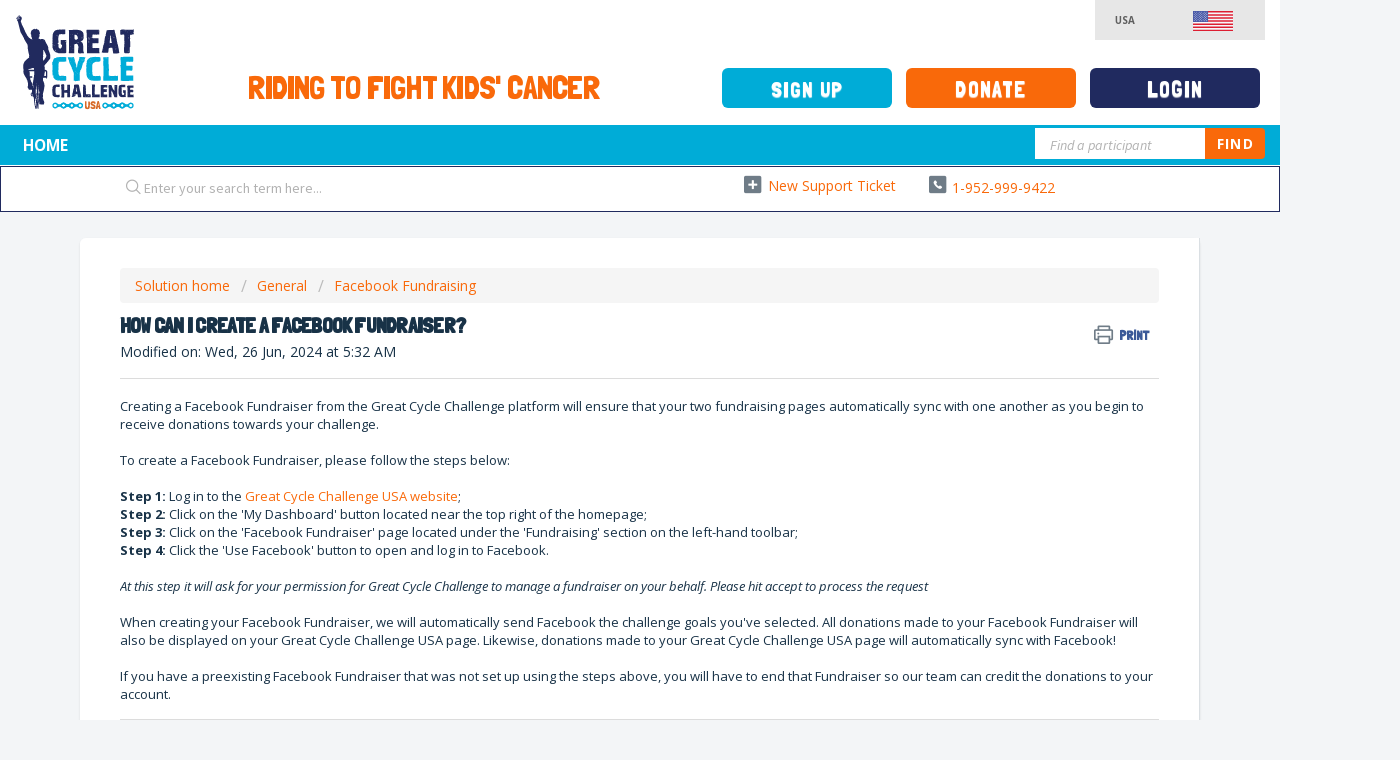

--- FILE ---
content_type: text/html; charset=utf-8
request_url: https://faq.greatcyclechallenge.com/en/support/solutions/articles/44001278861-how-can-i-create-a-facebook-fundraiser-
body_size: 10516
content:
<!DOCTYPE html>
       
        <!--[if lt IE 7]><html class="no-js ie6 dew-dsm-theme " lang="en" dir="ltr" data-date-format="non_us"><![endif]-->       
        <!--[if IE 7]><html class="no-js ie7 dew-dsm-theme " lang="en" dir="ltr" data-date-format="non_us"><![endif]-->       
        <!--[if IE 8]><html class="no-js ie8 dew-dsm-theme " lang="en" dir="ltr" data-date-format="non_us"><![endif]-->       
        <!--[if IE 9]><html class="no-js ie9 dew-dsm-theme " lang="en" dir="ltr" data-date-format="non_us"><![endif]-->       
        <!--[if IE 10]><html class="no-js ie10 dew-dsm-theme " lang="en" dir="ltr" data-date-format="non_us"><![endif]-->       
        <!--[if (gt IE 10)|!(IE)]><!--><html class="no-js  dew-dsm-theme " lang="en" dir="ltr" data-date-format="non_us"><!--<![endif]-->
	<head>
		
		<!-- Title for the page -->
<title> How can I create a Facebook Fundraiser? : GCC USA </title>

<!-- Meta information -->

      <meta charset="utf-8" />
      <meta http-equiv="X-UA-Compatible" content="IE=edge,chrome=1" />
      <meta name="description" content= "" />
      <meta name="author" content= "" />
       <meta property="og:title" content="How can I create a Facebook Fundraiser?" />  <meta property="og:url" content="https://faq.greatcyclechallenge.com/en/support/solutions/articles/44001278861-how-can-i-create-a-facebook-fundraiser-" />  <meta property="og:description" content=" Creating a Facebook Fundraiser from the Great Cycle Challenge platform will ensure that your two fundraising pages automatically sync with one another as you begin to receive donations towards your challenge.     To create a Facebook Fundraiser, ..." />  <meta property="og:image" content="/assets/misc/logo.png?702017" />  <meta property="og:site_name" content="GCC USA" />  <meta property="og:type" content="article" />  <meta name="twitter:title" content="How can I create a Facebook Fundraiser?" />  <meta name="twitter:url" content="https://faq.greatcyclechallenge.com/en/support/solutions/articles/44001278861-how-can-i-create-a-facebook-fundraiser-" />  <meta name="twitter:description" content=" Creating a Facebook Fundraiser from the Great Cycle Challenge platform will ensure that your two fundraising pages automatically sync with one another as you begin to receive donations towards your challenge.     To create a Facebook Fundraiser, ..." />  <meta name="twitter:image" content="/assets/misc/logo.png?702017" />  <meta name="twitter:card" content="summary" />  <link rel="canonical" href="https://faq.greatcyclechallenge.com/en/support/solutions/articles/44001278861-how-can-i-create-a-facebook-fundraiser-" />  <link rel='alternate' hreflang="en" href="https://faq.greatcyclechallenge.com/en/support/solutions/articles/44001278861-how-can-i-create-a-facebook-fundraiser-"/> 

<!-- Responsive setting -->
<link rel="apple-touch-icon" href="https://s3.amazonaws.com/cdn.freshdesk.com/data/helpdesk/attachments/production/2043016537906/fav_icon/fpmsc6lcM8NVJqaODrlYaX8B8h2crm0YqQ.png" />
        <link rel="apple-touch-icon" sizes="72x72" href="https://s3.amazonaws.com/cdn.freshdesk.com/data/helpdesk/attachments/production/2043016537906/fav_icon/fpmsc6lcM8NVJqaODrlYaX8B8h2crm0YqQ.png" />
        <link rel="apple-touch-icon" sizes="114x114" href="https://s3.amazonaws.com/cdn.freshdesk.com/data/helpdesk/attachments/production/2043016537906/fav_icon/fpmsc6lcM8NVJqaODrlYaX8B8h2crm0YqQ.png" />
        <link rel="apple-touch-icon" sizes="144x144" href="https://s3.amazonaws.com/cdn.freshdesk.com/data/helpdesk/attachments/production/2043016537906/fav_icon/fpmsc6lcM8NVJqaODrlYaX8B8h2crm0YqQ.png" />
        <meta name="viewport" content="width=device-width, initial-scale=1.0, maximum-scale=5.0, user-scalable=yes" /> 
<link href="https://fonts.googleapis.com/css?family=Londrina+Solid|Open+Sans:400,600,700,400italic,600italic" rel="stylesheet" type="text/css">
<link rel="stylesheet" href="https://maxcdn.bootstrapcdn.com/bootstrap/3.3.7/css/bootstrap.min.css" integrity="sha384-BVYiiSIFeK1dGmJRAkycuHAHRg32OmUcww7on3RYdg4Va+PmSTsz/K68vbdEjh4u" crossorigin="anonymous">
<style>
    @import url(https://greatcyclechallenge.com/support/styles/fonts.css);
</style>

<script src="https://cdnjs.cloudflare.com/ajax/libs/jquery/3.3.1/jquery.min.js"></script>
<script src="https://maxcdn.bootstrapcdn.com/bootstrap/3.3.7/js/bootstrap.min.js" integrity="sha384-Tc5IQib027qvyjSMfHjOMaLkfuWVxZxUPnCJA7l2mCWNIpG9mGCD8wGNIcPD7Txa" crossorigin="anonymous"></script>
		
		<!-- Adding meta tag for CSRF token -->
		<meta name="csrf-param" content="authenticity_token" />
<meta name="csrf-token" content="VSmRxiMPKZ9cMhraFjmKoVKjL5zDx2RTmz7+RNOYqtnIMbP2Dux87jPgCi/Dj38cX6yRhy1ZRMz6QDcKL2ph8g==" />
		<!-- End meta tag for CSRF token -->
		
		<!-- Fav icon for portal -->
		<link rel='shortcut icon' href='https://s3.amazonaws.com/cdn.freshdesk.com/data/helpdesk/attachments/production/2043016537906/fav_icon/fpmsc6lcM8NVJqaODrlYaX8B8h2crm0YqQ.png' />

		<!-- Base stylesheet -->
 
		<link rel="stylesheet" media="print" href="https://assets10.freshdesk.com/assets/cdn/portal_print-6e04b27f27ab27faab81f917d275d593fa892ce13150854024baaf983b3f4326.css" />
	  		<link rel="stylesheet" media="screen" href="https://assets7.freshdesk.com/assets/cdn/falcon_portal_utils-a58414d6bc8bc6ca4d78f5b3f76522e4970de435e68a5a2fedcda0db58f21600.css" />	

		
		<!-- Theme stylesheet -->

		<link href="/support/theme.css?v=4&amp;d=1686219775" media="screen" rel="stylesheet" type="text/css">

		<!-- Google font url if present -->
		<link href='https://fonts.googleapis.com/css?family=Source+Sans+Pro:regular,italic,600,700,700italic|Poppins:regular,600,700' rel='stylesheet' type='text/css' nonce='ODgYqwiUuWydgKHVUERhzg=='>

		<!-- Including default portal based script framework at the top -->
		<script src="https://assets6.freshdesk.com/assets/cdn/portal_head_v2-d07ff5985065d4b2f2826fdbbaef7df41eb75e17b915635bf0413a6bc12fd7b7.js"></script>
		<!-- Including syntexhighlighter for portal -->
		<script src="https://assets6.freshdesk.com/assets/cdn/prism-841b9ba9ca7f9e1bc3cdfdd4583524f65913717a3ab77714a45dd2921531a402.js"></script>

		

		<!-- Access portal settings information via javascript -->
		 <script type="text/javascript">     var portal = {"language":"en","name":"GCC USA","contact_info":"","current_page_name":"article_view","current_tab":"solutions","vault_service":{"url":"https://vault-service.freshworks.com/data","max_try":2,"product_name":"fd"},"current_account_id":1093301,"preferences":{"bg_color":"#f3f5f7","header_color":"#ffffff","help_center_color":"#f3f5f7","footer_color":"#183247","tab_color":"#ffffff","tab_hover_color":"#02b875","btn_background":"#f3f5f7","btn_primary_background":"#02b875","base_font":"Source Sans Pro","text_color":"#183247","headings_font":"Poppins","headings_color":"#183247","link_color":"#183247","link_color_hover":"#2753d7","input_focus_ring_color":"#02B875","non_responsive":"false"},"image_placeholders":{"spacer":"https://assets6.freshdesk.com/assets/misc/spacer.gif","profile_thumb":"https://assets10.freshdesk.com/assets/misc/profile_blank_thumb-4a7b26415585aebbd79863bd5497100b1ea52bab8df8db7a1aecae4da879fd96.jpg","profile_medium":"https://assets5.freshdesk.com/assets/misc/profile_blank_medium-1dfbfbae68bb67de0258044a99f62e94144f1cc34efeea73e3fb85fe51bc1a2c.jpg"},"falcon_portal_theme":true,"current_object_id":44001278861};     var attachment_size = 20;     var blocked_extensions = "";     var allowed_extensions = "";     var store = { 
        ticket: {},
        portalLaunchParty: {} };    store.portalLaunchParty.ticketFragmentsEnabled = false;    store.pod = "us-east-1";    store.region = "US"; </script> 


			
	</head>
	<body>
            	
		
		
		
	<div id="page">
      <header>
        <div id="header" class="container-fluid">
          <div class="row">
            <div class="col-xs-12 col-sm-2">
				<h1>
                  <a href="https://greatcyclechallenge.com/">
                      <img src="https://greatcyclechallenge.com/images/template/logo.svg" alt="Great Cycle Challenge USA" title="Great Cycle Challenge USA">
                  </a>
				</h1>
			</div>
            <div class="col-xs-12 col-sm-10">
				<h2 id="tagline">Riding to fight kids' cancer</h2>
			</div>
          </div>
          <div id="accountMenu">
            USA <img src="https://greatcyclechallenge.com/images/flags/us.svg" alt="USA" width="40">
          </div>
        </div>
        <nav class="navbar navbar-default" role="navigation">
	<div class="container-fluid">
		<div class="navbar-header">
			<button id="menu-button" type="button" class="navbar-toggle" data-toggle="collapse" data-target="#navbar-collapse">
				<span class="sr-only">Toggle navigation</span>
				<span class="icon-bar"></span>
				<span class="icon-bar"></span>
				<span class="icon-bar"></span>
			</button>
		</div>
		<div class="collapse navbar-collapse navbar-right" id="navbar-collapse">
			<nav>
              <!--Donut#[base64]#-->
            	<ul id="menu">
                  <li>
                    <span>
                      <a href="https://greatcyclechallenge.com/" title="Go to the home page">Home</a>
                    </span>
                  </li>
                  <li id="search">
					<form action="https://greatcyclechallenge.com/Search" id="searchForm" method="get" novalidate="novalidate">	
                      <div class="input-append">
                      	<input name="RiderTerm" type="search" placeholder="Find a participant">
                      	<button id="searchSubmit" type="submit" title="Perform a search" class="btn">Find</button>
                      </div>
					</form>
                  </li>
              	</ul>
              	<!--EndDonut-->
          	  </nav>
      		</div>
          </div>
        </nav>
      </header>
      <div id="login">
        <div>
            <ul>
              <li id="registerLink"><a class="btn action" href="https://greatcyclechallenge.com/Account/Register" title="Register to create an account">Sign Up</a></li>
              <li id="donateLink"><a class="btn action" href="https://greatcyclechallenge.com/Search" title="Make a donation">Donate</a></li>
              <li id="loginLink"><a class="btn action" href="https://greatcyclechallenge.com/Account/Login" title="Log in to your account">Login</a></li>
            </ul>
        </div>
		</div>
	</div>
<!-- Search and page links for the page -->

	<section class="help-center-sc rounded-6">
		<div class="page no-padding">
		<div class="hc-search">
			<div class="hc-search-c" align="center">
				<form class="hc-search-form print--remove" autocomplete="off" action="/en/support/search/solutions" id="hc-search-form" data-csrf-ignore="true">
	<div class="hc-search-input">
	<label for="support-search-input" class="hide">Enter your search term here...</label>
		<input placeholder="Enter your search term here..." type="text"
			name="term" class="special" value=""
            rel="page-search" data-max-matches="10" id="support-search-input">
	</div>
	<div class="hc-search-button">
		<button class="btn btn-primary" aria-label="Search" type="submit" autocomplete="off">
			<i class="mobile-icon-search hide-tablet"></i>
			<span class="hide-in-mobile">
				Search
			</span>
		</button>
	</div>
</form>
			</div>
		</div>
		<div class="hc-nav  nav-with-contact ">
			 <nav>   <div>
              <a href="/en/support/tickets/new" class="mobile-icon-nav-newticket new-ticket ellipsis" title="New support ticket">
                <span> New support ticket </span>
              </a>
            </div>   <div>
              <a href="/en/support/tickets" class="mobile-icon-nav-status check-status ellipsis" title="Check ticket status">
                <span>Check ticket status</span>
              </a>
            </div>   <div> <a href="tel:1-952-999-9422" class="mobile-icon-nav-contact contact-info ellipsis">
            <span dir='ltr'>1-952-999-9422</span>
           </a> </div>  </nav>
		</div>
		</div>
	</section>



<div class="page">
	
	
	<!-- Search and page links for the page -->
	

	<!-- Notification Messages -->
	 <div class="alert alert-with-close notice hide" id="noticeajax"></div> 

	
	<div class="c-wrapper">		
		<section class="main content rounded-6 min-height-on-desktop fc-article-show" id="article-show-44001278861">
	<div class="breadcrumb">
		<a href="/en/support/solutions"> Solution home </a>
		<a href="/en/support/solutions/44000545375">General</a>
		<a href="/en/support/solutions/folders/44000894439">Facebook Fundraising</a>
	</div>
	<b class="page-stamp page-stamp-article">
		<b class="icon-page-article"></b>
	</b>

	<h2 class="heading">How can I create a Facebook Fundraiser?
	 	<a href="#"
            class="solution-print--icon print--remove"
 			title="Print this Article"
 			arial-role="link"
 			arial-label="Print this Article"
			id="print-article"
 		>
			<span class="icon-print"></span>
			<span class="text-print">Print</span>
 		</a>
	</h2>
	
	<p>Modified on: Wed, 26 Jun, 2024 at  5:32 AM</p>
	<hr />
	

	<article class="article-body" id="article-body" rel="image-enlarge">
		<div dir="ltr">Creating a Facebook Fundraiser from the Great Cycle Challenge platform will ensure that your two fundraising pages automatically sync with one another as you begin to receive donations towards your challenge.</div><div>&nbsp;</div><div>To create a Facebook Fundraiser, please follow the steps below:<br>&nbsp;</div><div dir="ltr"><strong>Step 1:</strong> Log in to the <a href="http://www.greatcyclechallenge.com" rel="noreferrer">Great Cycle Challenge USA website</a>;</div><div dir="ltr"><strong>Step 2:</strong> Click on the 'My Dashboard' button located near the top right of the homepage;</div><div dir="ltr"><strong>Step 3:</strong> Click on the 'Facebook Fundraiser' page located under the 'Fundraising' section on the left-hand toolbar;</div><div dir="ltr"><strong>Step 4:&nbsp;</strong>Click the 'Use Facebook' button to open and log in to Facebook.</div><div dir="ltr"><br></div><div><em dir="ltr">At this step it will ask for your permission for Great Cycle Challenge to manage a fundraiser on your behalf. Please hit accept to process the request</em></div><div dir="ltr">&nbsp;</div><div dir="ltr">When creating your Facebook Fundraiser, we will automatically send Facebook the challenge goals you've selected. All donations made to your Facebook Fundraiser will also be displayed on your Great Cycle Challenge USA page. Likewise, donations made to your Great Cycle Challenge USA page will automatically sync with Facebook!<br>&nbsp;</div><div dir="ltr">If you have a preexisting Facebook Fundraiser that was not set up using the steps above, you will have to end that Fundraiser so our team can credit the donations to your account.</div>
	</article>

	<hr />	
		

		<p class="article-vote" id="voting-container" 
											data-user-id="" 
											data-article-id="44001278861"
											data-language="en">
										Did you find it helpful?<span data-href="/en/support/solutions/articles/44001278861/thumbs_up" class="vote-up a-link" id="article_thumbs_up" 
									data-remote="true" data-method="put" data-update="#voting-container" 
									data-user-id=""
									data-article-id="44001278861"
									data-language="en"
									data-update-with-message="Glad we could be helpful. Thanks for the feedback.">
								Yes</span><span class="vote-down-container"><span data-href="/en/support/solutions/articles/44001278861/thumbs_down" class="vote-down a-link" id="article_thumbs_down" 
									data-remote="true" data-method="put" data-update="#vote-feedback-form" 
									data-user-id=""
									data-article-id="44001278861"
									data-language="en"
									data-hide-dom="#voting-container" data-show-dom="#vote-feedback-container">
								No</span></span></p><a class="hide a-link" id="vote-feedback-form-link" data-hide-dom="#vote-feedback-form-link" data-show-dom="#vote-feedback-container">Send feedback</a><div id="vote-feedback-container"class="hide">	<div class="lead">Sorry we couldn't be helpful. Help us improve this article with your feedback.</div>	<div id="vote-feedback-form">		<div class="sloading loading-small loading-block"></div>	</div></div>
		
</section>
<section class="sidebar content rounded-6 fc-related-articles">
	<div id="related_articles"><div class="cs-g-c"><section class="article-list"><h3 class="list-lead">Related Articles</h3><ul rel="remote" 
			data-remote-url="/en/support/search/articles/44001278861/related_articles?container=related_articles&limit=10" 
			id="related-article-list"></ul></section></div></div>
</section>

<script nonce="ODgYqwiUuWydgKHVUERhzg==">
	['click', 'keypress'].forEach(function eventsCallback(event) {
		document.getElementById('print-article').addEventListener(event, function (e) {
			if (event === 'keypress' && e.key !== 'Enter') return;
			e.preventDefault();
			print();
		});
	});
</script>

	</div>
	

	

</div>

<footer>
				<div id="footerLinks">
	<div class="container-fluid">
		<div class="row">
			<div class="col-xs-12 col-sm-4 col-sm-push-8">
				<div id="footerSocial">
					<ul id="socialFacebook">
						<li class="header">Join Us On Facebook</li>
						<li class="facebook">
                          <div class="fb-like fb_iframe_widget" data-href="https://www.facebook.com/GreatCycleChallengeUSA" data-width="190" data-layout="standard" data-action="like" data-show-faces="true" data-share="false" fb-xfbml-state="rendered" fb-iframe-plugin-query="action=like&amp;app_id=1574693296191393&amp;container_width=187&amp;href=https%3A%2F%2Fwww.facebook.com%2FGreatCycleChallengeUSA&amp;layout=standard&amp;locale=en_US&amp;sdk=joey&amp;share=false&amp;show_faces=true&amp;width=190">
                            <span style="vertical-align: bottom; width: 225px; height: 32px;">
                              <iframe name="f3250ae3e306564" width="190px" height="1000px" frameborder="0" allowtransparency="true" allowfullscreen="true" scrolling="no" allow="encrypted-media" title="fb:like Facebook Social Plugin" src="https://www.facebook.com/plugins/like.php?action=like&amp;app_id=1574693296191393&amp;channel=https%3A%2F%2Fstaticxx.facebook.com%2Fconnect%2Fxd_arbiter%2Fr%2Fd_vbiawPdxB.js%3Fversion%3D44%23cb%3Df1fd7be7f319374%26domain%3Dgreatcyclechallenge.com%26origin%3Dhttps%253A%252F%252Fgreatcyclechallenge.com%252Ff14f582dbe3db2%26relation%3Dparent.parent&amp;container_width=187&amp;href=https%3A%2F%2Fwww.facebook.com%2FGreatCycleChallengeUSA&amp;layout=standard&amp;locale=en_US&amp;sdk=joey&amp;share=false&amp;show_faces=true&amp;width=190" style="border: none; visibility: visible; width: 225px; height: 32px;" class=""></iframe>
                            </span>
                          </div>
                      </li>
					</ul>
					<ul id="socialLinks">
						<li class="header">Spread The Word</li>
						<li><a href="https://www.facebook.com/sharer/sharer.php?u=https%3a%2f%2fgreatcyclechallenge.com%3futm_source%3dshare%26utm_medium%3dfacebook%26utm_campaign%3dgcc_site_share_footer" class="facebook-share">Post on Facebook</a></li>
						<li><a class="popup" href="https://greatcyclechallenge.com/Home/Email"><img alt="Send an Email" height="25" src="https://greatcyclechallenge.com/images/social/email-share.png" width="80"></a></li>
						<li><a href="http://twitter.com/share?url=https%3a%2f%2fgreatcyclechallenge.com&amp;text=How+far+can+you+ride%3f+Find+out.+Join+Great+Cycle+Challenge+this+June+and+ride+to+fight+kids%27+cancer." class="twitter-share">Tweet</a></li>
					</ul>
				</div>
			</div>

			<div class="col-xs-12 col-sm-2 col-sm-pull-2">
				<ul>
					<li class="header">Get Involved</li>
					<li><a href="https://greatcyclechallenge.com/Account/Register" title="Register for 2019">Register Now</a></li>
					<li><a href="https://greatcyclechallenge.com/Search" title="Sponsor a friend or team">Sponsor Friend / Team</a></li>
					<li><a href="https://greatcyclechallenge.com/Account/Login" title="Log in to your dashboard">Login</a></li>
					<li><a href="https://greatcyclechallenge.com/how-it-works/about-the-challenge/spin-bike-challenge" title="Spin Bike Challenge">Spin Bike Challenge</a></li>
				</ul>
			</div>

			<div class="col-xs-12 col-sm-2 col-sm-pull-2">
				<ul>
					<li class="header">Find Out More</li>
					<li><a href="https://greatcyclechallenge.com/how-it-works/about-the-challenge/how-the-challenge-works" title="How to get involved">How It Works</a></li>
					<li><a href="https://greatcyclechallenge.com/about/the-cause/about-the-challenge" title="About the campaign">About</a></li>
					<li><a href="http://faq.greatcyclechallenge.com/" title="Access the help centre">Help Centre</a></li>
				</ul>
			</div>

			<div class="col-xs-12 col-sm-2 col-sm-pull-2">
				<ul>
					<li class="header">Leaderboards</li>
					<li><a href="https://greatcyclechallenge.com/Leaderboards/Individuals" title="Individuals leaderboard">Top Individuals</a></li>
					<li><a href="https://greatcyclechallenge.com/Leaderboards/Teams" title="Teams leaderboard">Top Teams</a></li>
					<li><a href="https://greatcyclechallenge.com/Leaderboards/States" title="Provinces leaderboard">Top Provinces</a></li>
					<li><a href="https://greatcyclechallenge.com/Leaderboards/Industries" title="Industries leaderboard">Top Industries</a></li>
				</ul>
			</div>

			<div class="col-xs-12 col-sm-2 col-sm-pull-10">
				<a href="http://www.childrenscancer.org"><img id="cmri-logo" src="https://greatcyclechallenge.com/images/template/ccrf-logo.png" alt="Children's Cancer Research Fund" title="Children's Cancer Research Fund" width="160" height="66"></a>
			</div>
		</div>
	</div>
</div>

<div id="footerLegal">
	<div class="container-fluid">
		<div class="row">
			<div id="footerCopyright" class="col-xs-12 col-sm-4">
				© 2023 Children's Cancer Research Fund
			</div>

			<div id="footerTerms" class="col-xs-12 col-sm-8">
				<ul>
                  <li><a href="https://greatcyclechallenge.com/footer/community-standards" title="">Community Standards</a></li>
                  <li><a href="https://greatcyclechallenge.com/footer/transaction-disclosure-and-policy" title="">Transaction Disclosure and Policy</a></li>
                  <li><a href="https://greatcyclechallenge.com/footer/terms-and-conditions" title="Read the terms and conditions">Terms and Conditions</a></li>
                  <li><a href="https://greatcyclechallenge.com/footer/privacy-policy" title="Read our privacy policy">Privacy Policy</a></li>
				</ul>
			</div>
		</div>
	</div>
</div>

			</footer>

























			<script src="https://assets6.freshdesk.com/assets/cdn/portal_bottom-0fe88ce7f44d512c644a48fda3390ae66247caeea647e04d017015099f25db87.js"></script>

		<script src="https://assets4.freshdesk.com/assets/cdn/redactor-642f8cbfacb4c2762350a557838bbfaadec878d0d24e9a0d8dfe90b2533f0e5d.js"></script> 
		<script src="https://assets3.freshdesk.com/assets/cdn/lang/en-4a75f878b88f0e355c2d9c4c8856e16e0e8e74807c9787aaba7ef13f18c8d691.js"></script>
		<!-- for i18n-js translations -->
  		<script src="https://assets5.freshdesk.com/assets/cdn/i18n/portal/en-7dc3290616af9ea64cf8f4a01e81b2013d3f08333acedba4871235237937ee05.js"></script>
		<!-- Including default portal based script at the bottom -->
		<script nonce="ODgYqwiUuWydgKHVUERhzg==">
//<![CDATA[
	
	jQuery(document).ready(function() {
					
		// Setting the locale for moment js
		moment.lang('en');

		var validation_meassages = {"required":"This field is required.","remote":"Please fix this field.","email":"Please enter a valid email address.","url":"Please enter a valid URL.","date":"Please enter a valid date.","dateISO":"Please enter a valid date ( ISO ).","number":"Please enter a valid number.","digits":"Please enter only digits.","creditcard":"Please enter a valid credit card number.","equalTo":"Please enter the same value again.","two_decimal_place_warning":"Value cannot have more than 2 decimal digits","select2_minimum_limit":"Please type %{char_count} or more letters","select2_maximum_limit":"You can only select %{limit} %{container}","maxlength":"Please enter no more than {0} characters.","minlength":"Please enter at least {0} characters.","rangelength":"Please enter a value between {0} and {1} characters long.","range":"Please enter a value between {0} and {1}.","max":"Please enter a value less than or equal to {0}.","min":"Please enter a value greater than or equal to {0}.","select2_maximum_limit_jq":"You can only select {0} {1}","facebook_limit_exceed":"Your Facebook reply was over 8000 characters. You'll have to be more clever.","messenger_limit_exceeded":"Oops! You have exceeded Messenger Platform's character limit. Please modify your response.","not_equal_to":"This element should not be equal to","email_address_invalid":"One or more email addresses are invalid.","twitter_limit_exceed":"Oops! You have exceeded Twitter's character limit. You'll have to modify your response.","password_does_not_match":"The passwords don't match. Please try again.","valid_hours":"Please enter a valid hours.","reply_limit_exceed":"Your reply was over 2000 characters. You'll have to be more clever.","url_format":"Invalid URL format","url_without_slash":"Please enter a valid URL without '/'","link_back_url":"Please enter a valid linkback URL","requester_validation":"Please enter a valid requester details or <a href=\"#\" id=\"add_requester_btn_proxy\">add new requester.</a>","agent_validation":"Please enter valid agent details","email_or_phone":"Please enter a Email or Phone Number","upload_mb_limit":"Upload exceeds the available 15MB limit","invalid_image":"Invalid image format","atleast_one_role":"At least one role is required for the agent","invalid_time":"Invalid time.","remote_fail":"Remote validation failed","trim_spaces":"Auto trim of leading & trailing whitespace","hex_color_invalid":"Please enter a valid hex color value.","name_duplication":"The name already exists.","invalid_value":"Invalid value","invalid_regex":"Invalid Regular Expression","same_folder":"Cannot move to the same folder.","maxlength_255":"Please enter less than 255 characters","decimal_digit_valid":"Value cannot have more than 2 decimal digits","atleast_one_field":"Please fill at least {0} of these fields.","atleast_one_portal":"Select atleast one portal.","custom_header":"Please type custom header in the format -  header : value","same_password":"Should be same as Password","select2_no_match":"No matching %{container} found","integration_no_match":"no matching data...","time":"Please enter a valid time","valid_contact":"Please add a valid contact","field_invalid":"This field is invalid","select_atleast_one":"Select at least one option.","ember_method_name_reserved":"This name is reserved and cannot be used. Please choose a different name."}	

		jQuery.extend(jQuery.validator.messages, validation_meassages );


		jQuery(".call_duration").each(function () {
			var format,time;
			if (jQuery(this).data("time") === undefined) { return; }
			if(jQuery(this).hasClass('freshcaller')){ return; }
			time = jQuery(this).data("time");
			if (time>=3600) {
			 format = "hh:mm:ss";
			} else {
				format = "mm:ss";
			}
			jQuery(this).html(time.toTime(format));
		});
	});

	// Shortcuts variables
	var Shortcuts = {"global":{"help":"?","save":"mod+return","cancel":"esc","search":"/","status_dialog":"mod+alt+return","save_cuctomization":"mod+shift+s"},"app_nav":{"dashboard":"g d","tickets":"g t","social":"g e","solutions":"g s","forums":"g f","customers":"g c","reports":"g r","admin":"g a","ticket_new":"g n","compose_email":"g m"},"pagination":{"previous":"alt+left","next":"alt+right","alt_previous":"j","alt_next":"k"},"ticket_list":{"ticket_show":"return","select":"x","select_all":"shift+x","search_view":"v","show_description":"space","unwatch":"w","delete":"#","pickup":"@","spam":"!","close":"~","silent_close":"alt+shift+`","undo":"z","reply":"r","forward":"f","add_note":"n","scenario":"s"},"ticket_detail":{"toggle_watcher":"w","reply":"r","forward":"f","add_note":"n","close":"~","silent_close":"alt+shift+`","add_time":"m","spam":"!","delete":"#","show_activities_toggle":"}","properties":"p","expand":"]","undo":"z","select_watcher":"shift+w","go_to_next":["j","down"],"go_to_previous":["k","up"],"scenario":"s","pickup":"@","collaboration":"d"},"social_stream":{"search":"s","go_to_next":["j","down"],"go_to_previous":["k","up"],"open_stream":["space","return"],"close":"esc","reply":"r","retweet":"shift+r"},"portal_customizations":{"preview":"mod+shift+p"},"discussions":{"toggle_following":"w","add_follower":"shift+w","reply_topic":"r"}};
	
	// Date formats
	var DATE_FORMATS = {"non_us":{"moment_date_with_week":"ddd, D MMM, YYYY","datepicker":"d M, yy","datepicker_escaped":"d M yy","datepicker_full_date":"D, d M, yy","mediumDate":"d MMM, yyyy"},"us":{"moment_date_with_week":"ddd, MMM D, YYYY","datepicker":"M d, yy","datepicker_escaped":"M d yy","datepicker_full_date":"D, M d, yy","mediumDate":"MMM d, yyyy"}};

	var lang = { 
		loadingText: "Please Wait...",
		viewAllTickets: "View all tickets"
	};


//]]>
</script> 

		

		<img src='/en/support/solutions/articles/44001278861-how-can-i-create-a-facebook-fundraiser-/hit' alt='Article views count' aria-hidden='true'/>
		<script type="text/javascript">
     		I18n.defaultLocale = "en";
     		I18n.locale = "en";
		</script>
			
    	


		<!-- Include dynamic input field script for signup and profile pages (Mint theme) -->

	</body>
</html>


--- FILE ---
content_type: text/css
request_url: https://greatcyclechallenge.com/support/styles/fonts.css
body_size: 1445
content:
/* Fonts */
/*----------------------------------------------------------------------------------------------------*/

@font-face
{
	font-family: "Open Sans";
	src: url("/support/fonts/open-sans-cond-bold.ttf") format("ttf");
}

@font-face
{
	font-family: "Londrina Solid";
	src: url("/support/fonts/londrina-solid-regular.ttf") format("ttf");
}

@font-face
{
	font-family: "Oswald";
	src: url("/support/fonts/oswald-regular.ttf") format("ttf");
}

@font-face
{
	font-family: "Myriad W01 Cnd";
	src: url("/support/fonts/9365313d-8496-4657-86cb-439a81698e62.eot?#iefix");
	src: url("/support/fonts/9365313d-8496-4657-86cb-439a81698e62.eot?#iefix") format("embedded-opentype");
	src: url("/support/fonts/d7f07558-358e-43ab-bd36-0298eee9fad1.woff") format("woff");
	src: url("/support/fonts/408c195f-7817-4e58-b9a6-199195365c7a.ttf") format("truetype");
	src: url("/support/fonts/42f31449-1991-4ca6-bb98-9e924d681719.svg#42f31449-1991-4ca6-bb98-9e924d681719") format("svg"); 
}

@font-face
{
	font-family: "Myriad W01 Bd Cnd";
	src: url("/support/fonts/b4df0776-43d3-4954-9ef2-95527dcfb011.eot?#iefix");
	src: url("/support/fonts/b4df0776-43d3-4954-9ef2-95527dcfb011.eot?#iefix") format("embedded-opentype");
	src: url("/support/fonts/4823eae2-791d-4382-8ef0-5916b5b1623f.woff") format("woff");
	src: url("/support/fonts/5f217c58-a6c1-4caa-a812-82aebe639d32.ttf") format("truetype");
	src: url("/support/fonts/d13b5353-c61b-48c5-a822-a1ae523eddf6.svg#d13b5353-c61b-48c5-a822-a1ae523eddf6") format("svg"); 
}